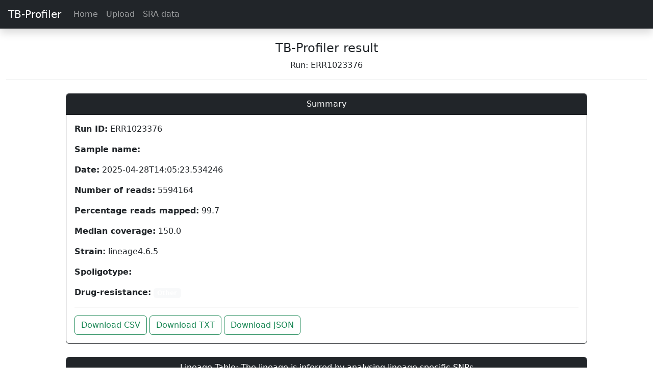

--- FILE ---
content_type: text/css; charset=utf-8
request_url: https://tbdr.lshtm.ac.uk/static/style.css
body_size: 353
content:
.jumbotron-map{
		background: linear-gradient(180deg,rgba(120, 120, 120, 0.45),rgba(120, 120, 120, 0.65)),url('/static/map.jpg');
		background-size: cover;
		background-repeat: no-repeat;
		color: white;
		background-position-x: 50%;
		background-position-y: 50%;


	}

.jumbotron-members{
		background: linear-gradient(180deg,rgba(120, 120, 120, 0.65),rgba(120, 120, 120, 0.75)),url('/static/img_3.jpg');
		background-size: cover;
		background-repeat: no-repeat;
		color: white;
		background-position-x: 50%;
		background-position-y: 52%;


	}

pre {
	display: block;
	padding: 9.5px;
	margin: 0 0 10px;
	font-size: 13px;
	padding-left: 20px;
	color: white;
	word-break: break-all;
	word-wrap: break-word;
	background-color: black;
	border: 1px solid black;
	border-radius: 4px;
}

.card {
	margin: 10px;
}
